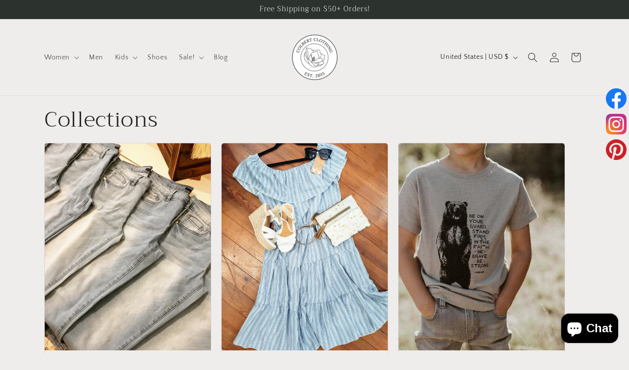

--- FILE ---
content_type: image/svg+xml
request_url: https://social-share-button-stg.sgt-lab.click/images/pinterest.svg
body_size: 491
content:
<svg width="24px" height="24px" viewBox="0 0 48 48" version="1.1" xmlns="http://www.w3.org/2000/svg" xmlns:xlink="http://www.w3.org/1999/xlink"><g id="Icons" stroke="none" stroke-width="1" fill="none" fill-rule="evenodd"><g id="Color-" transform="translate(-300.000000, -260.000000)" fill="#CC2127"><path d="M324.001411,260 C310.747575,260 300,270.744752 300,284.001411 C300,293.826072 305.910037,302.270594 314.368672,305.982007 C314.300935,304.308344 314.357382,302.293173 314.78356,300.469924 C315.246428,298.522491 317.871229,287.393897 317.871229,287.393897 C317.871229,287.393897 317.106368,285.861351 317.106368,283.59499 C317.106368,280.038808 319.169518,277.38296 321.73505,277.38296 C323.91674,277.38296 324.972306,279.022755 324.972306,280.987123 C324.972306,283.180102 323.572411,286.462515 322.852708,289.502205 C322.251543,292.050803 324.128418,294.125243 326.640325,294.125243 C331.187158,294.125243 334.249427,288.285765 334.249427,281.36532 C334.249427,276.10725 330.707356,272.170048 324.263891,272.170048 C316.985006,272.170048 312.449462,277.59746 312.449462,283.659905 C312.449462,285.754101 313.064738,287.227377 314.029988,288.367613 C314.475922,288.895396 314.535191,289.104251 314.374316,289.708238 C314.261422,290.145705 313.996119,291.21256 313.886047,291.633092 C313.725172,292.239901 313.23408,292.460046 312.686541,292.234256 C309.330746,290.865408 307.769977,287.193509 307.769977,283.064385 C307.769977,276.248368 313.519139,268.069148 324.921503,268.069148 C334.085729,268.069148 340.117128,274.704533 340.117128,281.819721 C340.117128,291.235138 334.884459,298.268478 327.165285,298.268478 C324.577174,298.268478 322.138649,296.868584 321.303228,295.279591 C321.303228,295.279591 319.908979,300.808608 319.615452,301.875463 C319.107426,303.724114 318.111131,305.575587 317.199506,307.014994 C319.358617,307.652849 321.63909,308 324.001411,308 C337.255248,308 348,297.255248 348,284.001411 C348,270.744752 337.255248,260 324.001411,260" id="Pinterest"></path></g></g></svg>

--- FILE ---
content_type: text/javascript
request_url: https://cdn.shopify.com/extensions/e1e19a2e-cdbe-4d21-9c8b-6906b17ba12e/social-share-buttons-9/assets/sgtlab-social-button-head.js
body_size: 440
content:
/*global sgtlabJS, sgtlabJSScrollConfig, Shopify */
window['sgtlabJS'] = window['sgtlabJS'] || {};
sgtlabJS['socialButtons'] = (function () {
  const widgetId = 'sgtlab-social-button-widget';

  let _settings = {
    id: null,
    status: false,
    position: 0,
    panel_style: {
      x_margin: 10,
      y_margin: 50,
    },
    border_style: {
      status: false,
      width: 0,
      color: '#000',
    },
    icon_style: {
      size: 30,
      color: '#000000',
      background_color: '#fff',
      background_status: false,
    },
    urls: [],
  }

  /**
   * Create icon element in DOM
   *
   * @param type
   * @returns {string}
   */
  function createIconElement(type) {
    const div = document['createElement']('div');
    // TODO update icons list url
    div.innerHTML = '<img src="https://social-share-button-stg.sgt-lab.click/images/' + type + '.svg" alt="icon ' + type + '">';
    div.children[0].setAttribute('width', '100%');
    div.children[0].setAttribute('height', '100%');

    return div.children[0].outerHTML;
  }

  /**
   * Generates the icon element
   *
   * @param url
   * @returns {string}
   */
  function generateUrlHTML(url) {
    const { size, padding } = _settings.icon_style;
    const urlStyle = `
      margin: ${padding}px;
      width: ${size}px;
      height: ${size}px;
    `;

    return `
      <a href="${url.url}" style="${urlStyle}" target="_blank" rel="noreferrer noopener">
          ${createIconElement(url.type)}
      </a>
    `;
  }

  /**
   * Generates the icons element
   *
   * @returns {string}
   */
  function generateUrlsHTML() {
    const urls = [];
    for (const url of _settings.urls) {
      urls.push(generateUrlHTML(url));
    }

    return urls.join('');
  }

  /**
   * Generates the icon's panel
   *
   * @returns {string}
   */
  function generatePanelHTML() {
    const { background_color, background_status} = _settings.icon_style;
    const { status, width, color } = _settings.border_style;
    const borderValue = status ? `solid ${width}px ${color}` : 'unset';
    const panelStyle = `
      display: flex;
      flex-direction: column;
      border: ${borderValue};
      background: ${background_status ? background_color : 'transparent'};
      border-radius: 8px;
    `;

    return `
      <div style="${panelStyle}">
          ${ generateUrlsHTML() }
      </div>
    `;
  }

  /**
   * Generate style for the widget
   *
   * @returns {string}
   */
  function generateWidgetStyle() {
    const { x_margin, y_margin } = _settings.panel_style;
    return `
      position: fixed;
      cursor: pointer;
      z-index: 5;
      right: ${parseInt(_settings.position.toString()) === 1 ? x_margin + 'px' : 'unset'};
      left: ${parseInt(_settings.position.toString()) === 0 ? x_margin + 'px' : 'unset'};
      top: ${y_margin}px;
    `;
  }

  /**
   * Render the widget to the web
   *
   * @returns {string}
   */
  function generateWidgetHTML() {
    return `
      <div id="sgt-social-buttons-widget">
          ${ generatePanelHTML() }
      </div>
    `;
  }

  /**
   * Check type Json
   *
   * @param jsonString
   */
  function parseWithoutThrow(jsonString) {
    try {
      return JSON.parse(jsonString);
    } catch (e) {
      return false;
    }
  }

  /**
   * Render the social button widget to the web
   */
  function renderSocialButtons() {
    // Remove if exists
    let widgetElement = document['getElementById'](widgetId);
    if (widgetElement !== null) {
      widgetElement['style'] = 'display: none;';
    } else {
      return;
    }

    // Call API to get settings and then render the button
    const metafield = document.querySelector('#sgtlab-social-button-widget-json')
    const jsonFromMetafield = parseWithoutThrow(metafield.innerHTML)
    if (jsonFromMetafield === false) {
      return;
    }
    _settings = {...jsonFromMetafield}
    widgetElement['style'] = generateWidgetStyle();
    widgetElement['innerHTML'] = generateWidgetHTML();

    if (document.body) {
      document.body.appendChild(widgetElement);
    }
  }

  return {
    init: function () {
      renderSocialButtons();
    }
  }
})();

// Start theme extension
sgtlabJS['socialButtons']['init']();
